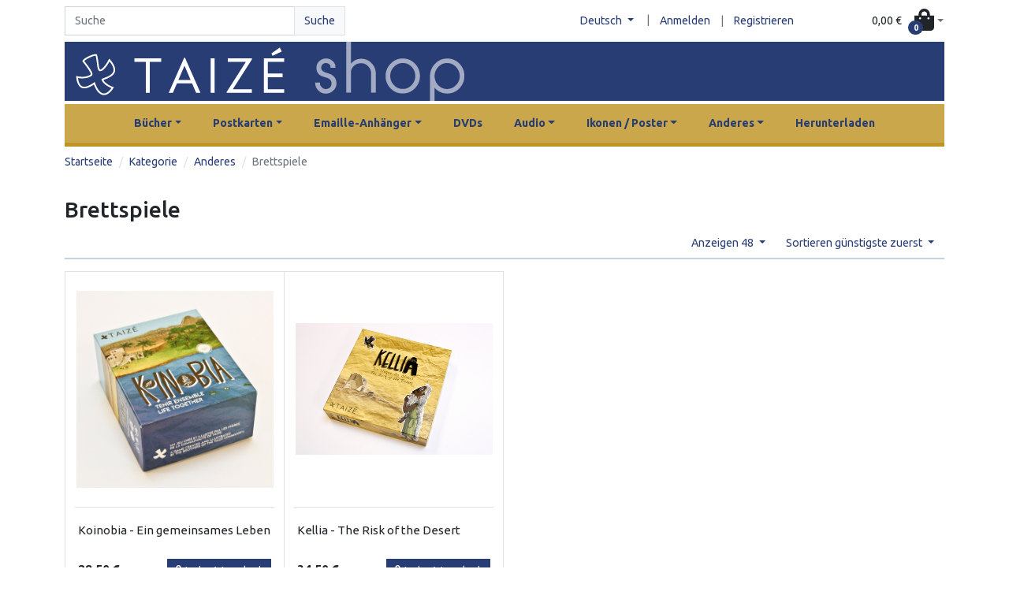

--- FILE ---
content_type: text/html; charset=UTF-8
request_url: https://shop.taize.fr/de/taxons/brettspiel?sorting%5Bprice%5D=asc&limit=48
body_size: 32689
content:
<!DOCTYPE html>

<html lang="de">
    <head>
        <meta charset="utf-8">
        <meta http-equiv="X-UA-Compatible" content="IE=edge">

        <title>Taizé webshop</title>

        <meta content="width=device-width, initial-scale=1, maximum-scale=1, user-scalable=no" name="viewport">

                
                    <link rel="stylesheet" href="/build/perso-theme/app.de322397.css">

            
        
        
    </head>
    <body class="min-vh-100 container-md">
        

                    <header class="py-2">
                <div class="row justify-content-md-between align-items-center">
                    <div class="col-12 col-md-4 col-lg-4">
                            <form class="form-inline"
          method="GET"
          action="/de/taxons/kategorie">
        <div class="input-group w-100">
            <input id="criteria_search_value"
                   name="criteria[search][value]"
                   class="form-control form-control"
                   type="search"
                   placeholder="Suche"
                   value=""
                   aria-label="Search">
            <div class="input-group-append">
                <button class="btn btn-light border text-primary"
                        type="submit">
                    Suche
                </button>
            </div>
        </div>
    </form>

                    </div>
                                                                                <div class="col-12 col-md-8 col-lg-6 d-flex justify-content-center justify-content-md-end align-items-center pe-0">
                        



    <div class="dropdown">
        <button class="btn btn-link dropdown-toggle sylius-active-locale"
           type="button"
           role="button"
           data-bs-toggle="dropdown"
                >
            Deutsch
        </button>
        |
        <div class="dropdown-menu">
                                                <a class="dropdown-item sylius-available-locale" href="/de/switch-locale/en" >
                        Englisch
                    </a>
                                                                <a class="dropdown-item sylius-available-locale" href="/de/switch-locale/fr" >
                        Französisch
                    </a>
                                                                </div>
    </div>


    <a class="btn btn-link"
       href="/de/login"
    >
        Anmelden
    </a> |
    <a class="btn btn-link"
       href="/de/register"
    >
        Registrieren
    </a>






                    </div>
                    <div class="col-12 col-lg-2 d-flex justify-content-center justify-content-md-end ps-0">
                        <div class="btn-group ">
    <div id="sylius-cart-button">
        


<button class="btn d-flex align-items-center dropdown-toggle p-0"
        role="button"
        type="button"
        data-bs-toggle="dropdown"
        href="#"
        id="sylius-cart-total" >
    <span class="pe-3 text-dark">0,00 €</span>
    <span>            <i class="fas fa-shopping-bag h1 m-0"></i>

</span>
    <span class="position-absolute top-50 start-50 badge rounded-pill bg-primary" >0</span>
</button>




        <div class="dropdown-menu dropdown-menu-right" style="width:300px">
            


    <div class="card-body text-center">
        Ihr Warenkorb ist leer.
    </div>




        </div>
    </div>
</div>
                                            </div>
                </div>
            </header>
            <a href="/de/">
                <div class="header header-home py-3" id="taize-header">
                </div>
            </a>
        
                    <div class="container-lg my-1">
                <header>
                    
                                    </header>
            </div>

            <div class="taize-navbar">
                


<nav class="navbar navbar-expand-lg">
    <div class="container-fluid">
        <a class="navbar-brand m-0" href="#"></a>
        <button class="navbar-toggler"
                type="button"
                data-bs-toggle="collapse"
                data-bs-target="#mainNavbar"
                aria-controls="mainNavbar"
                aria-expanded="false"
                aria-label="Toggle navigation"
        >
            <span class="navbar-toggler-icon"></span>
                    </button>
        <div class="collapse navbar-collapse justify-content-center" id="mainNavbar">
                            <ul class="navbar-nav">
                                                                            
    <li class="nav-item dropdown nav-item-responsive-padding">
                    <a class="nav-link dropdown-toggle" href="#" role="button" data-bs-toggle="dropdown" data-bs-auto-close="outside" aria-expanded="false">Bücher</a>
                            <ul class="dropdown-menu">
                                                                
    <li class="dropend">
                    <a href="/de/taxons/gesange"
               class="nav-link dropdown-item">Gesänge</a>
                    </li>


                                                                                    
    <li class="dropend">
                    <a href="/de/taxons/bibel-und-spiritualitat"
               class="nav-link dropdown-item">Bibel und Spiritualität</a>
                    </li>


                                                                                    
    <li class="dropend">
                    <a href="/de/taxons/gebete"
               class="nav-link dropdown-item">Gebete</a>
                    </li>


                                                                                    
    <li class="dropend">
                    <a href="/de/taxons/kunstbucher"
               class="nav-link dropdown-item">Kunstbücher</a>
                    </li>


                                                                                    
    <li class="dropend">
                    <a href="/de/taxons/quellen-des-glaubens"
               class="nav-link dropdown-item">Quellen des Glaubens</a>
                    </li>


                                                                                    
    <li class="dropend">
                    <a href="/de/taxons/uber-taize"
               class="nav-link dropdown-item">Über Taizé</a>
                    </li>


                                                                                    
    <li class="dropend">
                    <a href="/de/taxons/hefte-aus-taize"
               class="nav-link dropdown-item">Hefte aus Taizé</a>
                    </li>


                                                                                    
    <li class="dropend">
                    <a href="/de/taxons/bucher-von-frere-roger"
               class="nav-link dropdown-item">Bücher von Frère Roger</a>
                    </li>


                                                                                    
    <li class="dropend">
                    <a class="nav-link dropdown-item dropdown-toggle" href="#" role="button" data-bs-toggle="dropdown" data-bs-auto-close="outside" aria-expanded="false">* Andere Sprachen</a>
                            <ul class="submenu dropdown-menu data-bs-popper-static">
                                                                                                    
    <li class="dropend">
                    <a href="/de/taxons/catala"
               class="nav-link dropdown-item">Català</a>
                    </li>


                                                                                    
    <li class="dropend">
                    <a href="/de/taxons/espanol"
               class="nav-link dropdown-item">Español</a>
                    </li>


                                                                                    
    <li class="dropend">
                    <a href="/de/taxons/italiano"
               class="nav-link dropdown-item">Italiano</a>
                    </li>


                                                                                    
    <li class="dropend">
                    <a href="/de/taxons/nederlands"
               class="nav-link dropdown-item">Nederlands</a>
                    </li>


                                                                                    
    <li class="dropend">
                    <a href="/de/taxons/polski"
               class="nav-link dropdown-item">Polski</a>
                    </li>


                                                                                    
    <li class="dropend">
                    <a href="/de/taxons/portugues"
               class="nav-link dropdown-item">Português</a>
                    </li>


                                                                                    
    <li class="dropend">
                    <a href="/de/taxons/swedish"
               class="nav-link dropdown-item">Swedish</a>
                    </li>


                                                                                                                                                                                                                                                                                                                                                                                                                                                                                                                                                                                                            </ul>
            </li>


                                                </ul>
            </li>


                                                                                                                        

                                        
    
                                                                                                    
    <li class="nav-item dropdown nav-item-responsive-padding">
                    <a class="nav-link dropdown-toggle" href="#" role="button" data-bs-toggle="dropdown" data-bs-auto-close="outside" aria-expanded="false">Postkarten</a>
                            <ul class="dropdown-menu">
                                                                
    <li class="dropend">
                    <a href="/de/taxons/einfach"
               class="nav-link dropdown-item">Einfach</a>
                    </li>


                                                                                    
    <li class="dropend">
                    <a href="/de/taxons/doppelt"
               class="nav-link dropdown-item">Doppelt</a>
                    </li>


                                                                                    
    <li class="dropend">
                    <a href="/de/taxons/bookmarks"
               class="nav-link dropdown-item">Lesezeichen</a>
                    </li>


                                                </ul>
            </li>


                                                                                                                        

                                        
    
                                                                                                    
    <li class="nav-item dropdown nav-item-responsive-padding">
                    <a class="nav-link dropdown-toggle" href="#" role="button" data-bs-toggle="dropdown" data-bs-auto-close="outside" aria-expanded="false">Emaille-Anhänger</a>
                            <ul class="dropdown-menu">
                                                                
    <li class="dropend">
                    <a href="/de/taxons/chinesische-zeichen"
               class="nav-link dropdown-item">Chinesische Zeichen</a>
                    </li>


                                                                                    
    <li class="dropend">
                    <a href="/de/taxons/andere-emaille-anhanger"
               class="nav-link dropdown-item">Andere Emaille-Anhänger</a>
                    </li>


                                                                                    
    <li class="dropend">
                    <a href="/de/taxons/taube-2-x-2-cm"
               class="nav-link dropdown-item">Kreuz („Taube“) 2 x 2 cm</a>
                    </li>


                                                                                    
    <li class="dropend">
                    <a href="/de/taxons/taube-3-x-3-cm"
               class="nav-link dropdown-item">Kreuz („Taube“) 3 x 3 cm</a>
                    </li>


                                                                                    
    <li class="dropend">
                    <a href="/de/taxons/ohrringe"
               class="nav-link dropdown-item">Ohrringe</a>
                    </li>


                                                </ul>
            </li>


                                                                                                                        

                                        
    
                                                                                                    
    <li class="nav-item nav-item-responsive-padding">
                    <a href="/de/taxons/video-dvd"
               class="nav-link">DVDs</a>
                    </li>


                                                                                                                        

                                        
    
                                                                                                    
    <li class="nav-item dropdown nav-item-responsive-padding">
                    <a class="nav-link dropdown-toggle" href="#" role="button" data-bs-toggle="dropdown" data-bs-auto-close="outside" aria-expanded="false">Audio</a>
                            <ul class="dropdown-menu">
                                                                
    <li class="dropend">
                    <a href="/de/taxons/audio/cd"
               class="nav-link dropdown-item">CD</a>
                    </li>


                                                                                    
    <li class="dropend">
                    <a href="/de/taxons/audio/usb"
               class="nav-link dropdown-item">USB</a>
                    </li>


                                                                                    
    <li class="dropend">
                    <a href="/de/taxons/Vinyl"
               class="nav-link dropdown-item">Vinyl</a>
                    </li>


                                                </ul>
            </li>


                                                                                                                        

                                        
    
                                                                                                    
    <li class="nav-item dropdown nav-item-responsive-padding">
                    <a class="nav-link dropdown-toggle" href="#" role="button" data-bs-toggle="dropdown" data-bs-auto-close="outside" aria-expanded="false">Ikonen / Poster</a>
                            <ul class="dropdown-menu">
                                                                
    <li class="dropend">
                    <a class="nav-link dropdown-item dropdown-toggle" href="#" role="button" data-bs-toggle="dropdown" data-bs-auto-close="outside" aria-expanded="false">Ikonen</a>
                            <ul class="submenu dropdown-menu data-bs-popper-static">
                                                                
    <li class="dropend">
                    <a href="/de/taxons/auf-karton-aufgezogene-ikonen"
               class="nav-link dropdown-item">Auf Karton aufgezogene Ikonen</a>
                    </li>


                                                                                    
    <li class="dropend">
                    <a href="/de/taxons/icon-holder"
               class="nav-link dropdown-item">Ikonenständer</a>
                    </li>


                                                                                    
    <li class="dropend">
                    <a href="/de/taxons/auf-holz-aufgezogene-ikonen"
               class="nav-link dropdown-item">Große auf Holz aufgezogene Ikonen</a>
                    </li>


                                                                                    
    <li class="dropend">
                    <a href="/de/taxons/kleine-auf-holz-aufgezogene-ikonen"
               class="nav-link dropdown-item">Kleine auf Holz aufgezogene Ikonen</a>
                    </li>


                                                </ul>
            </li>


                                                                                    
    <li class="dropend">
                    <a href="/de/taxons/poster"
               class="nav-link dropdown-item">Poster</a>
                    </li>


                                                </ul>
            </li>


                                                                                                                        

                                        
    
                                                                                                    
    <li class="nav-item dropdown nav-item-responsive-padding">
                    <a class="nav-link dropdown-toggle" href="#" role="button" data-bs-toggle="dropdown" data-bs-auto-close="outside" aria-expanded="false">Anderes</a>
                            <ul class="dropdown-menu">
                                                                
    <li class="dropend">
                    <a href="/de/taxons/kalender"
               class="nav-link dropdown-item">Kalender</a>
                    </li>


                                                                                    
    <li class="dropend">
                    <a href="/de/taxons/kalligraphie"
               class="nav-link dropdown-item">Kalligraphie</a>
                    </li>


                                                                                    
    <li class="dropend">
                    <a href="/de/taxons/schreibblocke"
               class="nav-link dropdown-item">Schreibblöcke</a>
                    </li>


                                                                                    
    <li class="dropend">
                    <a href="/de/taxons/kunstlerische-arbeiten"
               class="nav-link dropdown-item">Künstlerische Arbeiten</a>
                    </li>


                                                                                    
    <li class="dropend">
                    <a class="nav-link dropdown-item dropdown-toggle" href="#" role="button" data-bs-toggle="dropdown" data-bs-auto-close="outside" aria-expanded="false">Lebensmittel</a>
                            <ul class="submenu dropdown-menu data-bs-popper-static">
                                                                                                    
    <li class="dropend">
                    <a href="/de/taxons/tee"
               class="nav-link dropdown-item">Tee</a>
                    </li>


                                                                                    
    <li class="dropend">
                    <a href="/de/taxons/kekse"
               class="nav-link dropdown-item">Kekse</a>
                    </li>


                                                </ul>
            </li>


                                                                                                                        
    <li class="dropend">
                    <a href="/de/taxons/gebetshocker"
               class="nav-link dropdown-item">Gebetshocker</a>
                    </li>


                                                                                    
    <li class="dropend">
                    <a href="/de/taxons/leporello"
               class="nav-link dropdown-item">Leporellos</a>
                    </li>


                                                                                    
    <li class="dropend">
                    <a href="/de/taxons/brettspiel"
               class="nav-link dropdown-item">Brettspiele</a>
                    </li>


                                                                                    
    <li class="dropend">
                    <a href="/de/taxons/seifen"
               class="nav-link dropdown-item">Seifen</a>
                    </li>


                                                                                    
    <li class="dropend">
                    <a href="/de/taxons/anderes/tragetasche"
               class="nav-link dropdown-item">Tragetasche</a>
                    </li>


                                                                                    
    <li class="dropend">
                    <a href="/de/taxons/keramik-topferwaren"
               class="nav-link dropdown-item">Keramik / Töpferwaren</a>
                    </li>


                                                                                    
    <li class="dropend">
                    <a href="/de/taxons/sonderangebote"
               class="nav-link dropdown-item">Sonderangebote</a>
                    </li>


                                                </ul>
            </li>


                                                                                                                        

                                        
    
                                            
                    <li class="nav-item nav-item-responsive-padding">
    <a href="/de/page/herunterladen"
       class="nav-link nav-item">Herunterladen</a>
</li>

                </ul>
                    </div>


    </div>
</nav>

            </div>
        
        <div class="main-content mb-5">
            
            
                    
                    
                    
            
            

                
<nav class="mt-2">
    <ol class="breadcrumb">
        <li class="breadcrumb-item">
            <a href="/de/">Startseite</a>
        </li>

                                    <li class="breadcrumb-item">
                    <a href="/de/taxons/kategorie">
                        Kategorie
                    </a>
                </li>
                                                <li class="breadcrumb-item">
                    <a href="/de/taxons/anderes">Anderes</a>
                </li>
                    
        <li class="breadcrumb-item active">Brettspiele</li>
    </ol>
</nav>




    <h1>
        
        Brettspiele
    </h1>

    




    <div class="row">
        <div class="col-12 col-md-12 col-lg-12">
            





<div class="d-flex justify-content-end my-0 py-0">
    
<div class="dropdown sylius-paginate float-end">
    <button class="btn btn-link dropdown-toggle" type="button" data-bs-toggle="dropdown">
        Anzeigen 48
    </button>
    <div class="dropdown-menu">
                                <a class="dropdown-item" href="/de/taxons/brettspiel?sorting%5Bprice%5D=asc&amp;limit=24">24</a>
                                <a class="dropdown-item" href="/de/taxons/brettspiel?sorting%5Bprice%5D=asc&amp;limit=72">72</a>
            </div>
</div>

    



    
<div class="dropdown float-end">
    <button class="btn btn-link dropdown-toggle" type="button" data-bs-toggle="dropdown">
        Sortieren günstigste zuerst
    </button>
    <div class="dropdown-menu">
        <a class="dropdown-item" href="/de/taxons/brettspiel?limit=48" data-text="nach position">Nach Position</a>
        <a class="dropdown-item" href="/de/taxons/brettspiel?sorting%5Bname%5D=asc&amp;limit=48" data-text="von a nach z">Von A nach Z</a>
        <a class="dropdown-item" href="/de/taxons/brettspiel?sorting%5Bname%5D=desc&amp;limit=48" data-text="von z nach a">Von Z nach A</a>
        <a class="dropdown-item" href="/de/taxons/brettspiel?sorting%5BcreatedAt%5D=desc&amp;limit=48" data-text="neueste zuerst">Neueste zuerst</a>
        <a class="dropdown-item" href="/de/taxons/brettspiel?sorting%5BcreatedAt%5D=asc&amp;limit=48" data-text="älteste zuerst">Älteste zuerst</a>
        <a class="dropdown-item" href="/de/taxons/brettspiel?sorting%5Bprice%5D=asc&amp;limit=48" data-text="günstigste zuerst">Günstigste zuerst</a>
        <a class="dropdown-item" href="/de/taxons/brettspiel?sorting%5Bprice%5D=desc&amp;limit=48" data-text="teuerste zuerst">Teuerste zuerst</a>
    </div>
</div>

</div>
<hr class="mt-0">



    <div class="row row-cols-1 row-cols-sm-2 row-cols-md-2 row-cols-lg-3 row-cols-xl-4 mx-0">
                    <div class="col border-col taize-card-border border">
                


<div class="card taize-card-product h-100 border-0" >
    <div class="taize-card-img-wrap d-flex justify-content-center align-items-center my-4 text-center">
        <a href="/de/products/koinobia-life-together">
                                            

<img src="https://shop.taize.fr/media/cache/sylius_shop_product_original/34/9b/10f866e5137e44319b0b78afd7d8.jpg" alt="Koinobia - Ein gemeinsames Leben" class="taize-card-img-top"  />
            
        </a>
    </div>
    <div class="card-body px-1 border-top">
        <a href="/de/products/koinobia-life-together"
           class="title text-reset text-decoration-none"
            
        >
            Koinobia - Ein gemeinsames Leben
        </a>
    </div>
    <div class="card-footer px-1 bg-white border-0">
                    <div>
                                <form action="/de/ajax/cart/add?productId=1079"
                      id="sylius-product-adding-to-cart"
                      name="sylius_add_to_cart"
                      method="post"
                      data-js-add-to-cart="form"
                      class="loadable"
                      data-redirect="/de/cart/"
                      novalidate="novalidate">

                    <span
                        class="sylius-product-price fw-bold" >
                        28,50 €
                    </span>

                    <div class="alert alert-danger d-none" data-js-add-to-cart="error"
                         id="sylius-cart-validation-error"></div>

                    <input type="number"
                           id="sylius_add_to_cart_cartItem_quantity"
                           name="sylius_add_to_cart[cartItem][quantity]"
                           required="required"
                           min="1"
                           hidden="hidden"
                           class="form-control"
                           value="1">
                    <button type="submit" class="btn btn-sm btn-primary float-end">
                        <span class="fa fa-shopping-bag"></span>
                        In den Warenkorb
                    </button>
                    <input type="hidden"
                           id="sylius_add_to_cart__token"
                           name="sylius_add_to_cart[_token]"
                           value="e0abe6b52f894c8955365d29b08d.m8d8n8VzMLI26YZ1ZohMqX7Z8mupmmsUkmTw5gMpekY.rKlR9K1FQYFU36sUFbg5-BafizHZywVF2lKvy1NPSAnIl07akEZd3lHaww">
                </form>
            </div>
            </div>
</div>



            </div>
                    <div class="col border-col taize-card-border border">
                


<div class="card taize-card-product h-100 border-0" >
    <div class="taize-card-img-wrap d-flex justify-content-center align-items-center my-4 text-center">
        <a href="/de/products/kellia-the-risk-of-the-desert">
                                            

<img src="https://shop.taize.fr/media/cache/sylius_shop_product_original/1c/f5/2734afd39e9a490297457d6eaf8d.jpg" alt="Kellia - The Risk of the Desert" class="taize-card-img-top"  />
            
        </a>
    </div>
    <div class="card-body px-1 border-top">
        <a href="/de/products/kellia-the-risk-of-the-desert"
           class="title text-reset text-decoration-none"
            
        >
            Kellia - The Risk of the Desert
        </a>
    </div>
    <div class="card-footer px-1 bg-white border-0">
                    <div>
                                <form action="/de/ajax/cart/add?productId=1015"
                      id="sylius-product-adding-to-cart"
                      name="sylius_add_to_cart"
                      method="post"
                      data-js-add-to-cart="form"
                      class="loadable"
                      data-redirect="/de/cart/"
                      novalidate="novalidate">

                    <span
                        class="sylius-product-price fw-bold" >
                        34,50 €
                    </span>

                    <div class="alert alert-danger d-none" data-js-add-to-cart="error"
                         id="sylius-cart-validation-error"></div>

                    <input type="number"
                           id="sylius_add_to_cart_cartItem_quantity"
                           name="sylius_add_to_cart[cartItem][quantity]"
                           required="required"
                           min="1"
                           hidden="hidden"
                           class="form-control"
                           value="1">
                    <button type="submit" class="btn btn-sm btn-primary float-end">
                        <span class="fa fa-shopping-bag"></span>
                        In den Warenkorb
                    </button>
                    <input type="hidden"
                           id="sylius_add_to_cart__token"
                           name="sylius_add_to_cart[_token]"
                           value="5a.4c29rh8TZPXd4U3zHZay8fgH4iDaAHSKWslx6fhK5r4.1qOQxXclFca_12CSbqbHoJBBm3qqURrbEv8uxKgs1PGynY_rSiYJmbrSCA">
                </form>
            </div>
            </div>
</div>



            </div>
            </div>

    

    <div class="d-flex justify-content-end mt-3">
            
    </div>
        </div>
    </div>

            
        </div>

                    <div class="mt-auto mb-5" id="taize-shop-footer">
                                <footer id="taize-footer">
    <div class="container-fluid">
        <div class="row  pt-4 ">
            

            <div
                class="col-12 col-md-8 d-flex me-auto align-items-center justify-content-center justify-content-md-start">
                <a class="btn btn-link footer-button text-success" href="//taize.fr">
                    Über uns
                </a>
                |

                <a class="btn btn-link footer-button text-success" href="/de/contact/">
                    Kontakt
                </a>
                |

                <a class="btn btn-link footer-button text-success" href="/de/page/shop-taize-fr-terms-and-conditions">
    Kundendienst
</a>

            </div>

            <div class="col-12 col-md-4 d-flex justify-content-md-end justify-content-center">
                <a href="//facebook.com/taize/" class="text-success">
                    <i class="fab fa-facebook-square fa-lg white-text me-md-5 me-3 fa-2x"> </i>
                </a>
                <a href="//twitter.com/taize" class="text-success">
                    <i class="fab fa-twitter fa-lg white-text me-md-5 me-3 fa-2x"> </i>
                </a>
                <a href="//instagram.com/taize" class="text-success">
                    <i class="fab fa-instagram fa-lg white-text me-md-5 me-3 fa-2x"> </i>
                </a>
                <a href="//youtube.com/user/taize" class="text-success">
                    <i class="fab fa-youtube fa-lg white-text fa-2x"> </i>
                </a>
            </div>

            
        </div>
    </div>

    <div class="d-flex justify-content-center mt-4">
        <p>
            Copyright © Ateliers et Presses de Taizé
        </p>
    </div>

</footer>
                            </div>
        
                    <script src="/build/perso-theme/app.22609566.js" defer></script>

            
        
        

        <div class="loading-overlay" data-js-loading-overlay>
            <div class="spinner-border" role="status">
                <span class="sr-only">Loading...</span>
            </div>
        </div>
    </body>
</html>
